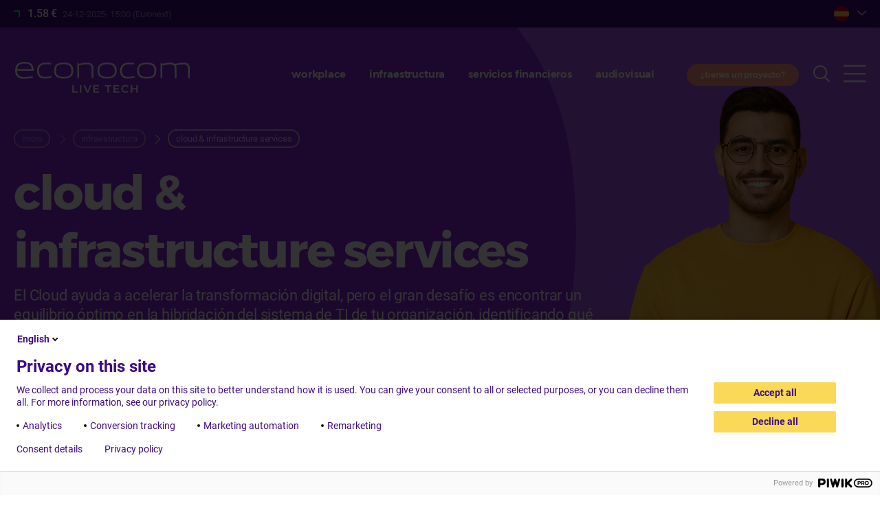

--- FILE ---
content_type: text/html; charset=UTF-8
request_url: https://www.econocom.es/servicios/cloud-infrastructure-services
body_size: 10657
content:
<!DOCTYPE html>
<html lang="es" dir="ltr" prefix="content: http://purl.org/rss/1.0/modules/content/  dc: http://purl.org/dc/terms/  foaf: http://xmlns.com/foaf/0.1/  og: http://ogp.me/ns#  rdfs: http://www.w3.org/2000/01/rdf-schema#  schema: http://schema.org/  sioc: http://rdfs.org/sioc/ns#  sioct: http://rdfs.org/sioc/types#  skos: http://www.w3.org/2004/02/skos/core#  xsd: http://www.w3.org/2001/XMLSchema# ">
  <head>
    <meta charset="utf-8" />
<noscript><style>form.antibot * :not(.antibot-message) { display: none !important; }</style>
</noscript><meta name="description" content="Econocom | El Cloud ayuda a acelerar la transformación digital: el gran desafío es encontrar un equilibrio en la hibridación del sistema de TI de tu organización." />
<link rel="canonical" href="https://www.econocom.es/servicios/cloud-infrastructure-services" />
<meta name="Generator" content="Drupal 10 (https://www.drupal.org)" />
<meta name="MobileOptimized" content="width" />
<meta name="HandheldFriendly" content="true" />
<meta name="viewport" content="width=device-width, initial-scale=1.0" />
<link rel="alternate" hreflang="es" href="https://www.econocom.es/servicios/cloud-infrastructure-services" />
<link rel="icon" href="/themes/custom/econocom/favicon.png" type="image/png" />

    <title>Soluciones de cloud e infraestructura</title>
    <link href="https://fonts.googleapis.com/css2?family=Roboto:wght@300;400;500;700;900&display=swap" rel="stylesheet">
    <link rel="stylesheet" href="https://cdn.icomoon.io/200597/econocom-icons/style.css?uf0bj2">
    <link rel="stylesheet" href="https://cdn.icomoon.io/200597/econocom/style.css?no2mhp">
    <link rel="stylesheet" media="all" href="/sites/default/files/css/css_yG6Jjzp-IW9KM_0XdsocBkiWbGOsZANKq9KL-usRKEk.css?delta=0&amp;language=es&amp;theme=es&amp;include=[base64]" />
<link rel="stylesheet" media="all" href="/sites/default/files/css/css_ws6MmTwnWo5r9rPkJl3R8Lp1r9ZR8KaOJRae213hPUs.css?delta=1&amp;language=es&amp;theme=es&amp;include=[base64]" />
<link rel="stylesheet" media="all" href="/sites/default/files/css/css_dNNtX9uWkMqgAA6_8yN-1l-pnZMMY3PnSxagvx1xnbQ.css?delta=2&amp;language=es&amp;theme=es&amp;include=[base64]" />

    

          <meta name="google-site-verification" content="omi8jiG7S11XKIrSMRW8ElZFpG8fwHluCs2zGWVw_6A" />
      </head>
  <body class="tint-main has-header lang-es path-node page-node-type-page" data-lang-prefix="">
        <a href="#main-content" class="visually-hidden focusable skip-link">
      Pasar al contenido principal
    </a>
    <script type="text/javascript">
// <![CDATA[
(function(window, document, dataLayerName, id) {
window[dataLayerName]=window[dataLayerName]||[],window[dataLayerName].push({start:(new Date).getTime(),event:"stg.start"});var scripts=document.getElementsByTagName('script')[0],tags=document.createElement('script');
function stgCreateCookie(a,b,c){var d="";if(c){var e=new Date;e.setTime(e.getTime()+24*c*60*60*1e3),d="; expires="+e.toUTCString();f=""}document.cookie=a+"="+b+d+f+"; path=/"}
var isStgDebug=(window.location.href.match("stg_debug")||document.cookie.match("stg_debug"))&&!window.location.href.match("stg_disable_debug");stgCreateCookie("stg_debug",isStgDebug?1:"",isStgDebug?14:-1);
var qP=[];dataLayerName!=="dataLayer"&&qP.push("data_layer_name="+dataLayerName);isStgDebug&&qP.push("stg_debug");var qPString=qP.length>0?("?"+qP.join("&")):"";
tags.async=!0,tags.src="https://econocom.piwik.pro/containers/"+id+".js"+qPString,scripts.parentNode.insertBefore(tags,scripts);
!function(a,n,i){a[n]=a[n]||{};for(var c=0;c<i.length;c++)!function(i){a[n][i]=a[n][i]||{},a[n][i].api=a[n][i].api||function(){var a=[].slice.call(arguments,0);"string"==typeof a[0]&&window[dataLayerName].push({event:n+"."+i+":"+a[0],parameters:[].slice.call(arguments,1)})}}(i[c])}(window,"ppms",["tm","cm"])
})(window, document, 'dataLayer', 'bef30195-c661-469d-a425-c18139922498');
// ]]>
</script><noscript><iframe src="https://econocom.piwik.pro/containers/bef30195-c661-469d-a425-c18139922498/noscript.html" title="Piwik PRO embed snippet" height="0" width="0" style="display:none;visibility:hidden" aria-hidden="true"></iframe></noscript>
      <div class="dialog-off-canvas-main-canvas" data-off-canvas-main-canvas>
    <div class="layout-container">
  <header role="banner">
    <div class="site-header">
      <div class="bg"></div>
      <div class="wrapper">
        <div class="pre-header">
          <div class="dyn-data"><span>• • •</span></div>
          <div class="right">
                        <div class="block block-ecblocks block-ec-websites">
  
    
      <div class="websites-list">
  <div class="toggle folded">
     <span class="es"></span>
  </div>
  <div class="dropdown" style="display:none">
          <a href="https://www.econocom.be/nl/">
        <span class="be ">Belgium</span>
      </a>
          <a href="https://www.econocom.com/fr/">
        <span class="corp ">France</span>
      </a>
          <a href="https://www.econocom.de/">
        <span class="de ">Germany</span>
      </a>
          <a href="https://www.econocom.es/">
        <span class="es  current">Spain</span>
      </a>
          <a href="https://www.econocom.it/">
        <span class="it ">Italia</span>
      </a>
          <a href="https://www.econocom.be/fr">
        <span class="lu ">Luxembourg</span>
      </a>
          <a href="https://www.econocom.nl/">
        <span class="nl ">Netherlands</span>
      </a>
          <a href="https://www.econocom.pl/">
        <span class="pl ">Poland</span>
      </a>
          <a href="https://www.econocom.co.uk/">
        <span class="uk ">United Kingdom</span>
      </a>
          <a href="https://www.econocom-usa.com/">
        <span class="us ">United States</span>
      </a>
      </div>
  <div class="toggle-mask" style="display:none"></div>
</div>

  </div>

          </div>



        </div>
        <div class="content">
          <div class="site-name">
            <a href="/" rel="home">Econocom</a>
          </div>
                      <div class="menu block block-ecblocks block-menu-header">
  
    
      <div class="item-list"><ul><li><a href="/workplace">workplace</a></li><li><a href="/infraestructura">infraestructura</a></li><li><a href="/servicios-financieros">servicios financieros</a></li><li><a href="/audiovisual">audiovisual</a></li></ul></div>
  </div>

                    <a href="/contact" class="btn contact">¿tienes un proyecto?</a>
          
          <button class="toggle-search"><span class="icon-search"></span></button>
          <button class="toggle-menu"><span class="icon-burger"></span></button>
        </div>
      </div>
          </div>
  </header>

  <div class="togglable-menu">
    <div class="wrapper">
      <div class="top-content">
        <div class="site-name">
          <a href="/" rel="home">Econocom</a>
        </div>
        <div class="menu block block-ecblocks block-follow-us">
  
    
      <div class="item-list"><ul><li><h3>síguenos</h3></li><li><a href="https://www.linkedin.com/company/econocom-espa%C3%B1a" class="icon-ldn" title="LinkedIn"></a></li><li><a href="http://www.youtube.com/user/EconocomTV" class="icon-yt" title="Youtube"></a></li></ul></div>
  </div>

        <a href="/contact" class="btn contact">¿tienes un proyecto?</a>
        
        <button class="toggle-search"><span class="icon-search"></span></button>
        <button class="toggle-menu closing"><span class="icon-close"></span></button>
      </div>

      <div class="main-content">
        <div class="rootmenu">
          
              <ul class="menu">
                    <li class="menu-item menu-item--expanded">
        <a href="/workplace" data-drupal-link-system-path="node/1">workplace</a>
                                <ul class="menu">
                    <li class="menu-item">
        <a href="/workplace" data-drupal-link-system-path="node/1">todo el equipamiento</a>
              </li>
                <li class="menu-item">
        <a href="/workplace/puesto-usuario" data-drupal-link-system-path="node/2389">puesto de usuario</a>
              </li>
                <li class="menu-item">
        <a href="/workplace/movilidad" data-drupal-link-system-path="node/2391">movilidad</a>
              </li>
                <li class="menu-item">
        <a href="/workplace/audiovisuales" data-drupal-link-system-path="node/2390">audiovisuales</a>
              </li>
                <li class="menu-item">
        <a href="/workplace/infraestructura" data-drupal-link-system-path="node/2392">infraestructura</a>
              </li>
        </ul>
  
              </li>
                <li class="menu-item menu-item--expanded menu-item--active-trail">
        <a href="/infraestructura" data-drupal-link-system-path="node/2">infraestructura</a>
                                <ul class="menu">
                    <li class="menu-item">
        <a href="/servicios/digital-user" data-drupal-link-system-path="node/2370">digital user</a>
              </li>
                <li class="menu-item menu-item--active-trail">
        <a href="/servicios/cloud-infrastructure-services" data-drupal-link-system-path="node/2371" class="is-active" aria-current="page">cloud &amp; infrastructure services</a>
              </li>
                <li class="menu-item">
        <a href="/servicios/gobierno" data-drupal-link-system-path="node/3507">gobierno de las IT</a>
              </li>
        </ul>
  
              </li>
                <li class="menu-item menu-item--expanded">
        <a href="/servicios-financieros" data-drupal-link-system-path="node/3242">servicios financieros</a>
                                <ul class="menu">
                    <li class="menu-item menu-item--collapsed">
        <a href="/renting/optimiza-el-ciclo-vida" data-drupal-link-system-path="node/3243">optimiza  el ciclo de vida</a>
              </li>
                <li class="menu-item menu-item--collapsed">
        <a href="/renting/reduce-tu-huella-medioambiental" data-drupal-link-system-path="node/3245">reduce tu huella medioambiental</a>
              </li>
                <li class="menu-item menu-item--collapsed">
        <a href="/renting/renting-tecnologico-para-tus-proyectos" data-drupal-link-system-path="node/3244">renting para tus proyectos</a>
              </li>
        </ul>
  
              </li>
                <li class="menu-item">
        <a href="/audiovisual" data-drupal-link-system-path="node/3873">audiovisual</a>
              </li>
                <li class="menu-item menu-item--expanded">
        <a href="">¿quiénes somos?</a>
                                <ul class="menu">
                    <li class="menu-item menu-item--collapsed">
        <a href="/conocenos/rsc" data-drupal-link-system-path="node/2379">compromiso RSC</a>
              </li>
                <li class="menu-item">
        <a href="/quienes-somos/grupo-econocom-comprometido-en-materia-etica-y-su-cumplimiento" data-drupal-link-system-path="node/2378">ética y cumplimiento</a>
              </li>
        </ul>
  
              </li>
                <li class="menu-item menu-item--expanded">
        <a href="">gobernancia</a>
                                <ul class="menu">
                    <li class="menu-item">
        <a href="/gobernancia/board-directors" data-drupal-link-system-path="node/3820">Board of Directors</a>
              </li>
                <li class="menu-item">
        <a href="/gobernancia/executive-committee" data-drupal-link-system-path="node/3819">Executive Committee</a>
              </li>
                <li class="menu-item">
        <a href="/gobernancia/group-management-committee" data-drupal-link-system-path="node/3818">Group Management Committee</a>
              </li>
                <li class="menu-item">
        <a href="/gobernancia/group-support-functions" data-drupal-link-system-path="node/3817">Group Support Functions</a>
              </li>
        </ul>
  
              </li>
                <li class="menu-item">
        <a href="https://www.econocom.com/en/impact">Econocom impact</a>
              </li>
                <li class="menu-item menu-item--expanded">
        <a href="">trabaja en econocom</a>
                                <ul class="menu">
                    <li class="menu-item">
        <a href="/trabaja-en-econocom/noticias-rrhh" data-drupal-link-system-path="node/2364">noticias RRHH</a>
              </li>
                <li class="menu-item">
        <a href="/trabaja-en-econocom/candidatura-espontanea" data-drupal-link-system-path="node/3791">candidatura espontánea</a>
              </li>
                <li class="menu-item">
        <a href="/nuestras-oportunidades" data-drupal-link-system-path="node/2382">nuestras oportunidades</a>
              </li>
                <li class="menu-item">
        <a href="/trabaja-en-econocom/ellos-transforman-econocom" data-drupal-link-system-path="node/2397">testimonios de colaboradores</a>
              </li>
                <li class="menu-item">
        <a href="/trabaja-en-econocom/trabaja-en-econocom" data-drupal-link-system-path="node/2383">trabaja en econocom</a>
              </li>
                <li class="menu-item">
        <a href="https://agent.econocom.com/es/trabaja-en-econocom/agente" title="¡Conviértete en agente de econocom!">conviértete en agente</a>
              </li>
        </ul>
  
              </li>
                <li class="menu-item menu-item--expanded">
        <a href="">Investors</a>
                                <ul class="menu">
                    <li class="menu-item">
        <a href="https://www.econocom.com/en/investors/financial-results">Financial results</a>
              </li>
                <li class="menu-item">
        <a href="https://www.econocom.com/en/investors/financial-calendar">Financial calendar</a>
              </li>
                <li class="menu-item">
        <a href="https://www.econocom.com/en/investors/key-figures">Key figures</a>
              </li>
                <li class="menu-item">
        <a href="https://www.econocom.com/en/investors/regulated-information">Regulated information</a>
              </li>
                <li class="menu-item">
        <a href="https://www.econocom.com/en/investors/share">Share</a>
              </li>
                <li class="menu-item">
        <a href="https://www.econocom.com/en/investors/general-meetings">General meetings</a>
              </li>
                <li class="menu-item">
        <a href="https://www.econocom.com/en/investors/financial-reports">Financial reports</a>
              </li>
        </ul>
  
              </li>
                <li class="menu-item menu-item--expanded">
        <a href="">prensa</a>
                                <ul class="menu">
                    <li class="menu-item">
        <a href="/prensa/pr" data-drupal-link-system-path="prensa/pr">comunicados de prensa</a>
              </li>
                <li class="menu-item">
        <a href="/prensa/noticias" data-drupal-link-system-path="prensa/noticias">noticias</a>
              </li>
                <li class="menu-item">
        <a href="/prensa/eventos" data-drupal-link-system-path="prensa/eventos">eventos</a>
              </li>
                <li class="menu-item">
        <a href="/prensa/casos" data-drupal-link-system-path="prensa/casos">casos de clientes</a>
              </li>
        </ul>
  
              </li>
                <li class="menu-item">
        <a href="https://www.econocom.es/prensa/blog">blog</a>
              </li>
                <li class="menu-item">
        <a href="/contact" data-drupal-link-system-path="contact">contacto</a>
              </li>
        </ul>
  


        </div>
        <div class="submenu"></div>
                  <div class="block block-ecblocks block-push-blog">
  
    
      <div style="background-image:url('https://www.econocom.es/ecmedia/styles/push_blog/s3/header/push-blog.png?itok=da4HoO7b')">
  <div class="content">
    <div class="title1">tendencias, opiniones de expertos, entrevistas..</div>
    <div class="title2">la información de actualidad de econocom sobre la transformación digital</div>
    <a href="https://blog.econocom.com/es/" class="btn">acceso al blog</a>
  </div>
</div>

  </div>

              </div>
    </div>
  </div>

  <div class="search-panel">
    <div class="wrapper">
      <div class="content">
        <div class="site-name">
          <a href="/" rel="home">Econocom</a>
        </div>
        <button class="toggle-search closing"><span class="icon-close"></span></button>
      </div>

      <div class="content">
        <div class="views-element-container"><div class="view view-search view-id-search view-display-id-default js-view-dom-id-f424fdb6735d70038c56cef73e553b7a55061a93d4dc19b7c99fa873554e0174">
  
    
        <div class="view-filters">
      <form class="views-exposed-form" data-drupal-selector="views-exposed-form-search-default" action="/servicios/cloud-infrastructure-services" method="get" id="views-exposed-form-search-default" accept-charset="UTF-8">
  <div class="form--inline clearfix">
  <div class="js-form-item form-item js-form-type-search-api-autocomplete form-type-search-api-autocomplete js-form-item-kw form-item-kw form-no-label">
        <input placeholder="palabras clave" data-drupal-selector="edit-kw" type="text" id="edit-kw" name="kw" value="" size="30" maxlength="128" class="form-text" />

        </div>
<div data-drupal-selector="edit-actions" class="form-actions js-form-wrapper form-wrapper" id="edit-actions">
  <input data-drupal-selector="edit-submit-search" type="submit" id="edit-submit-search" value="Apply" class="button js-form-submit form-submit" />
</div>

</div>

</form>

    </div>
    
  
          </div>
</div>

      </div>
    </div>

  </div>

  <div class="overlay-curtain"></div>


  
  <main role="main">
    <a id="main-content" tabindex="-1"></a>
    <div class="layout-content">
      
        <div class="region region-content">
    <div id="block-es-content" class="block block-system block-system-main-block">
  
    
      
<article about="/servicios/cloud-infrastructure-services" class="node node--type-page as-full">
  
    

  
  <div class="node__content">
      <div id="w990" class="widget widget--header as-full has-img">
    <div class="wrapper">
      <div class="content">
        <div>
          
          <div class="block block-system block-system-breadcrumb-block">
  
    
        <nav class="breadcrumb" role="navigation" aria-labelledby="system-breadcrumb">
    <h2 id="system-breadcrumb" class="visually-hidden">Sobrescribir enlaces de ayuda a la navegación</h2>
    <ol>
          <li>
                  <a href="/">Inicio</a>
              </li>
          <li>
                  <a href="/infraestructura">infraestructura</a>
              </li>
          <li>
                  cloud &amp; infrastructure services
              </li>
        </ol>
  </nav>

  </div>


          <h1><p>cloud &amp;<br />
infrastructure services</p>
</h1>
          <h2></h2>
          <div class="text"><p>El Cloud ayuda a acelerar la transformación digital, pero el gran desafío es encontrar un equilibrio óptimo en la hibridación del sistema de TI de tu organización, identificando qué cargas se adecúan mejor a los servicios</p>

<p>en nube y cuáles deben permanecer en el Datacenter.</p>

<p>&nbsp;</p>

<p>Econocom cuenta con <strong>Econocom Cloud</strong>, un equipo especializado en servicios en la nube y con centros de datos en Madrid y Barcelona, para ofrecerte el mejor servicio.</p></div>
          
        </div>
      </div>
              <div class="bg-img" style="background-image:url(/ecmedia/headers/istock-1223827363.png)"></div>
          </div>
    
  </div>

  <div class="field field--name-field-body field--type-entity-reference-revisions field--label-hidden field__items">
  <div class="bg-grey mt0 mb0 width-content widget widget--cols" id="w1522">
          <div class="wrapper">
                    <div class="layout layout--onecol">
    <div  class="layout__region layout__region--content">
            <div class="w-align-left mt1 mb0 size-big widget widget--title" id="w991">
      <div class="wrapper">
                            <h2><p>te acompañamos <em>durante la actualización de tu infraestructura, aplicaciones y datos</em></p></h2>
              </div>
    </div>
        <div class="mt0 mb1 widget widget--text" id="w992">
      <div class="wrapper">
        <div class="content">
                      <p><span><span><span>En la actualidad, las aplicaciones y los datos son lo que le dan valor al negocio. El acceso a estos datos y aplicaciones requieren unos servicios que faciliten la suficiente agilidad y flexibilidad para operar de manera continua.</span></span></span></p>

                  </div>
      </div>
    </div>
        <div class="style-whitebg mt0 mb1 widget widget--cards" id="w996">
      <div class="wrapper">
        <div class="content">
                      
  <div id="w995" class="widget widget--cards-el">

          <div>
                  <div class="picto-wrapper">
            <div class="icon"><i class="ecp-domo-2"></i></div>
          </div>
                          <h3><p>moderniza tu centro de datos</p>
</h3>
                          <div class="text"><p>Para los servicios que permanecerán OnPremise, dotándolos de infraestructuras de cómputo, almacenamiento y red más flexibles y en modelo “as a Service”.</p></div>
              </div>
      
      </div>

  <div id="w993" class="widget widget--cards-el">

          <div>
                  <div class="picto-wrapper">
            <div class="icon"><i class="ecp-secu-3"></i></div>
          </div>
                          <h3><p>pásate a<br />
Econocom Cloud</p>
</h3>
                          <div class="text"><p>Asesoramiento y soporte para la transformación de tus servicios hacia lo mejor del Cloud. Desde Econocom Cloud te ofrecemos además:</p>

<ul>
	<li>Nuestro Hybrid Cloud, en centros de datos Tier 3 en Madrid y Barcelona</li>
	<li>Microsoft Azure, en nuestro Microsoft Azure Stack Hub certificado o en un centro de datos de Microsoft</li>
	<li>Amazon Web Services (AWS), con interconexión directa desde su nube, y otras Clouds públicas o privadas</li>
</ul></div>
              </div>
      
      </div>

  <div id="w994" class="widget widget--cards-el">

          <div>
                  <div class="picto-wrapper">
            <div class="icon"><i class="ecp-secu-5"></i></div>
          </div>
                          <h3><p>servicios gestionados<br />
para un entorno multicloud</p>
</h3>
                          <div class="text"><p>Desde Econocom Cloud<strong>,</strong> somos referentes y expertos en: Operación, monitorización y administración de cargas en múltiples Clouds para mejorar continuamente el rendimiento, la eficiencia y la seguridad al mejor coste.&nbsp;</p>

<p>Te asesoramos para que puedes escoger en cada caso según más conveniente: <strong>cloud privado, cloud público, cloud híbrido, data centers.</strong></p></div>
              </div>
      
      </div>

                  </div>
      </div>
    </div>
  
    </div>
  </div>

                </div>
      </div>

      <div class="w-align-left mt0 mb0 w-width-window widget widget--poster" id="w3588">
      <div class="wrapper">
        <div class="bg" style="background-image:url('/ecmedia/styles/slide/s3/poster/nube-hibrida_0.png?itok=HXkzTmdW')"></div>
        <div class="content">
                                  <h2><p>Obtén lo mejor del modelo Cloud y de las infraestructuras OnPremise en función de la naturaleza de tus cargas de trabajo: Déjate asesorar por <strong>Econocom Cloud</strong></p></h2>
            
            
                  </div>
      </div>
    </div>
        <div class="mt2 mb1 widget widget--infopanel" id="w3587">
      <div class="wrapper">
        <div class="content">
          <div class="menu"></div>
          <div class="panels">
                            <div id="w3581" class="widget widget--infopanel-el">
    <h3>operación y monitorización</h3>
    <p>Atendiendo las alarmas, tareas programadas, peticiones, consultas e incidencias del entorno de sistemas.</p>

<ul>
	<li>Gestión de eventos S.O., HW y SW</li>
	<li>Atención de eventos y respuesta automática</li>
	<li>Tareas automáticas N1</li>
	<li>Soporte N2 ante incidencias</li>
	<li>Descubrimiento y mapeo de servicios</li>
	<li>Correlación de eventos y observabilidad avanzada de sistemas</li>
</ul>
    
  </div>
  <div id="w3775" class="widget widget--infopanel-el">
    <h3>servicios cloud </h3>
    <p>Desde <strong>Econocom Cloud</strong>, transformar y migrar infraestructuras al Cloud, proveer, gestionar y optimizar infraestructura, aplicaciones y plataformas como servicio en nube pública y privada</p>
    
  </div>
  <div id="w3582" class="widget widget--infopanel-el">
    <h3>infraestructura híbrida</h3>
    <p>Distribución, implementación y administración de los recursos de cómputo, comunicaciones y almacenamiento en el centro de datos y en nube.</p>

<ul>
	<li>Implementación y administración sistemas, almacenamiento, redes, BBDD y Middleware OnPremise y en nube.</li>
	<li>Gestión entornos de Microservicios</li>
	<li>Hibridación de servicios de ficheros y objeto</li>
	<li>Automatización y orquestación de sistemas en multicloud</li>
	<li>Implementación y administración entornos multi-tenant</li>
</ul>
    
  </div>
  <div id="w3583" class="widget widget--infopanel-el">
    <h3>gestión del ciclo de vida del dato</h3>
    <p>Suministrar, desplegar y gestionar las soluciones de respaldo y recuperación ante desastres híbridas.</p>

<ul>
	<li>Suministro, instalación y gestión de entornos de backup</li>
	<li>Evolución a Cloud del backup de los datos</li>
	<li>Protección Ransomware de los datos de respaldo</li>
	<li>Soluciones de DR en Cloud</li>
	<li>Analíticas de datos de backup y cumplimiento GDPR</li>
</ul>
    
  </div>
  <div id="w3584" class="widget widget--infopanel-el">
    <h3>seguridad</h3>
    <p>Suministrar, desplegar y gestionar soluciones de seguridad perimetral y en nube para dar respuesta a ataques, robo y rapto de datos.</p>

<ul>
	<li>Implementación y gestión de Firewall</li>
	<li>Servicios de IPS y IDS</li>
	<li>Servicios de PenTest recurrentes</li>
	<li>Microsegmentación de redes</li>
	<li>SASE</li>
	<li>Endpoint Detection and Response</li>
</ul>
    
  </div>
  <div id="w3585" class="widget widget--infopanel-el">
    <h3>servicios avanzados</h3>
    <p>Gobierno, consultoría y visibilidad avanzada de los procesos, activos y costes de los servicios.</p>

<ul>
	<li>Inventariado y descubrimiento</li>
	<li>Observabilidad avanzada</li>
	<li>Software Asset Management</li>
	<li>Consultoría DevOps</li>
	<li>Gestión de la capacidad y demanda</li>
	<li>Gestión y control de costes</li>
	<li>Motores recomendaciones</li>
</ul>
    
  </div>
  <div id="w3586" class="widget widget--infopanel-el">
    <h3>distribución y mantenimiento de los equipos</h3>
    <p>Gestión de principio a fin de los activos físicos del Datacenter.</p>

<ul>
	<li>Soporte y garantía estándar fabricante</li>
	<li>Soporte Econocom</li>
	<li>Puesta a disposición equipamiento</li>
	<li>Instalación en Datacenter y plataformado</li>
	<li>Gestión y mejora de garantías</li>
	<li>Mantenimiento botiquín para mejora de garantías y stock de seguridad</li>
	<li>Mantenimiento proactivo de infraestructuras y evolución Data Center</li>
	<li>Control de inventario</li>
	<li>Gestión de renovación (hw y sw)</li>
	<li>Servicios continuados de manos remotas in situ</li>
	<li>Infrastructure as a Service</li>
</ul>
    
  </div>

                      </div>
        </div>
      </div>
    </div>
        <div class="mt2 mb0 size-big widget widget--intro" id="w3780">
      <div class="wrapper">
                  <div class="content">
            <h2><p>solución&nbsp;</p>

<p><em>destacada</em></p></h2>
                          <div class="text"><p>Hiperconvergencia con Dell</p></div>
                      </div>
              </div>
    </div>
        <div class="style-corpbg mt0 mb1 widget widget--logo-cards" id="w3782">
      <div class="wrapper">
        <div class="content">
                                
  <div id="w3781" class="widget widget--logo-cards-el has-link no-text">
    
      
        <div class="header">
          <div style="background-image:url(/ecmedia/logo_cards/delltecnologies-blanco.png)"></div>
        </div>

                  <div class="hover">
            <div>
                              <a href="/servicios/soluciones-dell-technologies">soluciones Dell Technologies</a>
                                        </div>
          </div>
        
      
      </div>

    
                  </div>
      </div>
    </div>
  
  </div>
  </div>

</article>

  </div>
<div data-drupal-messages-fallback class="hidden"></div>

  </div>

    </div>  </main>

  <footer role="contentinfo" class="footer1">
    <div class="wrapper">
      <div class="content">
        <div class="col1">
          <div class="menu block block-ecblocks block-menu-footer">
  
    
      <div class="item-list"><ul><li><a href="/workplace">workplace</a></li><li><a href="/infraestructura">infraestructura</a></li><li><a href="/servicios-financieros">servicios financieros</a></li><li><a href="/audiovisual">audiovisual</a></li></ul></div>
  </div>

          <div class="address">
            
            <div class="block block-ecblocks block-addresses">
  
    
      <p>MADRID<br />
Calle Cardenal Marcelo Spínola, 4<br />
28016, Madrid<br />
España</p>

<p>+34 91 411 91 20</p>

<p><a href="mailto: marketingycomunicacion@econocom.com">marketingycomunicacion@econocom.com</a></p>

<p>&nbsp;</p>

  </div>

          </div>
        </div>
        <div class="col2">
          <h2>acceso rapido</h2>
          <div class="quick-access">
            
              <ul class="menu">
                    <li class="menu-item">
        <a href="/nuestras-oportunidades" data-drupal-link-system-path="node/2382">oportunidades de empleo</a>
              </li>
        </ul>
  


            
              <ul class="menu">
                    <li class="menu-item">
        <a href="/prensa/noticias" data-drupal-link-system-path="prensa/noticias">prensa</a>
              </li>
                <li class="menu-item">
        <a href="https://blog.econocom.com/es/">blog</a>
              </li>
        </ul>
  


          </div>
        </div>
      </div>
    </div>
  </footer>

  <footer role="contentinfo" class="footer2">
    <div class="wrapper">
      <div class="content">
        <div class="col1">
          <a href="/contact" class="btn contact">¿tienes un proyecto?</a>
          
        </div>
        <div class="col2">
          <div class="menu block block-ecblocks block-follow-us">
  
    
      <div class="item-list"><ul><li><h3>síguenos</h3></li><li><a href="https://www.linkedin.com/company/econocom-espa%C3%B1a" class="icon-ldn" title="LinkedIn"></a></li><li><a href="http://www.youtube.com/user/EconocomTV" class="icon-yt" title="Youtube"></a></li></ul></div>
  </div>

        </div>
      </div>
    </div>
  </footer>

  <footer role="contentinfo" class="footer3">
    <div class="wrapper">
      <div class="content">
        <div class="logo"></div>
      </div>
    </div>
  </footer>

  <footer role="contentinfo" class="footer4">
    <div class="wrapper">
      <div class="content">
        <nav role="navigation" aria-labelledby="-menu" class="block block-menu navigation menu--footer">
      
  <h2 id="-menu"></h2>
  

        
              <ul class="menu">
                    <li class="menu-item">
        <a href="/creditos" data-drupal-link-system-path="node/7">créditos</a>
              </li>
                <li class="menu-item">
        <a href="/informacion-legal" data-drupal-link-system-path="node/9">información legal</a>
              </li>
                <li class="menu-item">
        <a href="/aviso-legal-politica-privacidad-y-proteccion-datos" data-drupal-link-system-path="node/8">aviso legal, política de privacidad y protección de datos</a>
              </li>
        </ul>
  


  </nav>

        <div>2025 ECONOCOM</div>
      </div>
    </div>
  </footer>

  
</div>

  </div>

    
    <script type="application/json" data-drupal-selector="drupal-settings-json">{"path":{"baseUrl":"\/","pathPrefix":"","currentPath":"node\/2371","currentPathIsAdmin":false,"isFront":false,"currentLanguage":"es"},"pluralDelimiter":"\u0003","suppressDeprecationErrors":true,"ajaxPageState":{"libraries":"[base64]","theme":"es","theme_token":null},"ajaxTrustedUrl":{"\/servicios\/cloud-infrastructure-services":true},"ajaxLoader":{"markup":"\u003Cdiv class=\u0022ajax-throbber sk-pulse\u0022\u003E\u003C\/div\u003E","hideAjaxMessage":true,"alwaysFullscreen":true,"throbberPosition":"body"},"views":{"ajax_path":"\/views\/ajax","ajaxViews":{"views_dom_id:f424fdb6735d70038c56cef73e553b7a55061a93d4dc19b7c99fa873554e0174":{"view_name":"search","view_display_id":"default","view_args":"","view_path":"\/node\/2371","view_base_path":null,"view_dom_id":"f424fdb6735d70038c56cef73e553b7a55061a93d4dc19b7c99fa873554e0174","pager_element":0}}},"user":{"uid":0,"permissionsHash":"774a4dd7579fef6067e79e35e3a1e7be86711f4471bf4c15db36b74da6c82a8e"}}</script>
<script src="/sites/default/files/js/js_oO_2TP2Y72WkWGFaqt3jVTDsquoZe1VC4j5WflCtxYY.js?scope=footer&amp;delta=0&amp;language=es&amp;theme=es&amp;include=eJxNjksOwjAMRC9U6jtwCZaRk5hg6mZQbFG4PR8J0c3ozdMshq_8SAauMoj_PMdlIGcZk5SjoSxOm2TXEE-mHm990toknAqP6ruu_Ywbd7GdMzSk3xAdBSs1Q2Y7eDxNe5vuKpvTN-fPkRfd0ztf" data-cookieconsent="ignore"></script>

  </body>
</html>


--- FILE ---
content_type: text/css
request_url: https://www.econocom.es/sites/default/files/css/css_dNNtX9uWkMqgAA6_8yN-1l-pnZMMY3PnSxagvx1xnbQ.css?delta=2&language=es&theme=es&include=eJxtjuEKQiEMRl_INKL3kanjXmM62bSyp0-KCKI_4-w732BwgbsnhoTi4Mu278IhoBhQxe5zvWDsLC6q2oREvsGG_yQ1v0ztejqezibSqkwXQPHDBVVXQz975bQcCy6SApQfaDBy5cjFbcQB6KB9Uq6bQf1NCCaP7lPWyFeU6biuYzINBDaBtqtLMhqQ_SZ21DYCZd0xGZ3asbw_vGa8qXtNWzgNwidt9W9x
body_size: 24
content:
/* @license GPL-2.0-or-later https://www.drupal.org/licensing/faq */
#w2003 h1{text-transform:none;}
.ec_lp_agents .site-header .rh,.ec_lp_agents .site-header .contact{display:none;}


--- FILE ---
content_type: application/javascript
request_url: https://www.econocom.com/modules/custom/ec_impact/js/teaser-external.js
body_size: 1111
content:
const TeaserHTML = () => {
  const lang = document.documentElement.lang
  const poster_url = 'https://www.econocom.com/ecmedia/impact/home/impact_header_07-comp.jpg'
  const video_url = 'https://www.econocom.com/ecmedia/impact/video/impact_header_07-720mp4.mp4'
  const claim = lang === 'fr' ? 'Responsables, utiles, innovants' : 'Responsible, useful, innovative'
  const url = lang === 'fr' ? 'https://www.econocom.com/fr/impact' : 'https://www.econocom.com//en/impact'
  const link_text = lang === 'fr' ? 'Découvrir notre media Impact' : 'Discover our media outlet Impact'

  return `
  <div class="corp-impact-teaser">
    <style type="text/css" scoped>
      .corp-impact-teaser .content {align-items: center;aspect-ratio: 16 / 8;background: #3e0d81 ;border-radius: 2rem; display: flex; flex-direction: column; justify-content: center;margin: ${window.impactTeaserMt}rem 0 ${window.impactTeaserMb}rem;overflow: hidden;padding: 0;position: relative;text-align: center;z-index: 2;}
      .corp-impact-teaser img {top: 0;left: 0;bottom: 0;right: 0;object-fit: cover;object-position: center;position: absolute;width: 100%;}
      .corp-impact-teaser video {top: 0;left: 0;bottom: 0;right: 0;object-fit: cover;object-position: center;position: absolute;width: 100%;}
      .corp-impact-teaser h1 {aspect-ratio: 439 / 135;font-size: 1rem;background: url(https://www.econocom.com/themes/custom/econocom/impact/assets/econocom-impact-livetech-white2.svg) no-repeat center center / contain;margin: 0 auto;width: 60rem;}
      .corp-impact-teaser h1 span {opacity: 0;}
      .corp-impact-teaser p {color: #fff;font-family: 'Judson', serif;font-size: 3.8rem;position: relative}
      .corp-impact-teaser a {margin-top: 8rem; background: #f9d957; color: #3e0d81}
      @media (max-width: 768px) {
        .corp-impact-teaser p {font-size:3.2rem}
        .corp-impact-teaser h1 {width: 40rem;}
        .corp-impact-teaser .btn {margin-top: 3rem;}
      }
      @media (max-width: 600px) {
        .corp-impact-teaser .content {aspect-ratio: 16 / 12}
        .corp-impact-teaser img {bottom: 0;height: 100%;left: 0;right: 0;top: 0;transform: none;}
        .corp-impact-teaser video {display: none;}
        .corp-impact-teaser h1 {width: 30rem;}
        .corp-impact-teaser p {font-size: 2.3rem;line-height: 1.2;}
        .corp-impact-teaser .btn {font-size: 1.2rem;margin-top: 1.5rem;}
      }
    </style>
    <div class="wrapper">
      <div class="content">
        <img src="${poster_url}" />
        <video autoplay loop muted playsinline poster="${poster_url}">
          <source src="${video_url}" type="video/mp4" />
        </video>
        <div class="texts">
          <h1><span>econocom impact</span></h1>
          <p>${claim}</p>
          <a class="btn" target="_blank" href="${url}">${link_text}</a>
        </div>
      </div>
    </div>
  </div>`
}
const teaser = document.createElement('div');
teaser.innerHTML = TeaserHTML();
const el = document.querySelector(window.impactTeaserEl)
if(el) {
  el.after(teaser);
}


--- FILE ---
content_type: application/javascript
request_url: https://www.econocom.com/modules/custom/ec_impact/js/menu-teaser-external.js
body_size: 398
content:
const documentLang = document.documentElement.lang
const MenuTeaserHTML = () => {
  const url = documentLang === 'fr' ? 'https://www.econocom.com/fr/impact' : 'https://www.econocom.com//en/impact'
  const img_url = documentLang === 'fr' ? 'https://www.econocom.com/themes/custom/econocom/impact/assets/PUSHmenu_500x500.png' : 'https://www.econocom.com/themes/custom/econocom/impact/assets/PUSHmenu_500x500_en.jpg'
  return `
    <style type="text/css">
      .togglable-menu .block-push-blog {position: relative}
      .impact-menu-teaser {position: absolute !important;top: 0;left: 0;bottom: 0;overflow:hidden; right: 0;}
    </style>
    <div class="impact-menu-teaser"><a target="_blank" href="${url}"><img src="${img_url}" /></a></div>`;
}
if(documentLang === 'de') {
  //create a new div with block-push-blog class
  const div = document.createElement('div')
  div.classList.add('block-push-blog')
  document.querySelector('.togglable-menu .main-content').appendChild(div)
  document.querySelector('.block-push-blog').innerHTML = MenuTeaserHTML()
} else {
  document.querySelector('.block-push-blog').innerHTML = MenuTeaserHTML()
}
